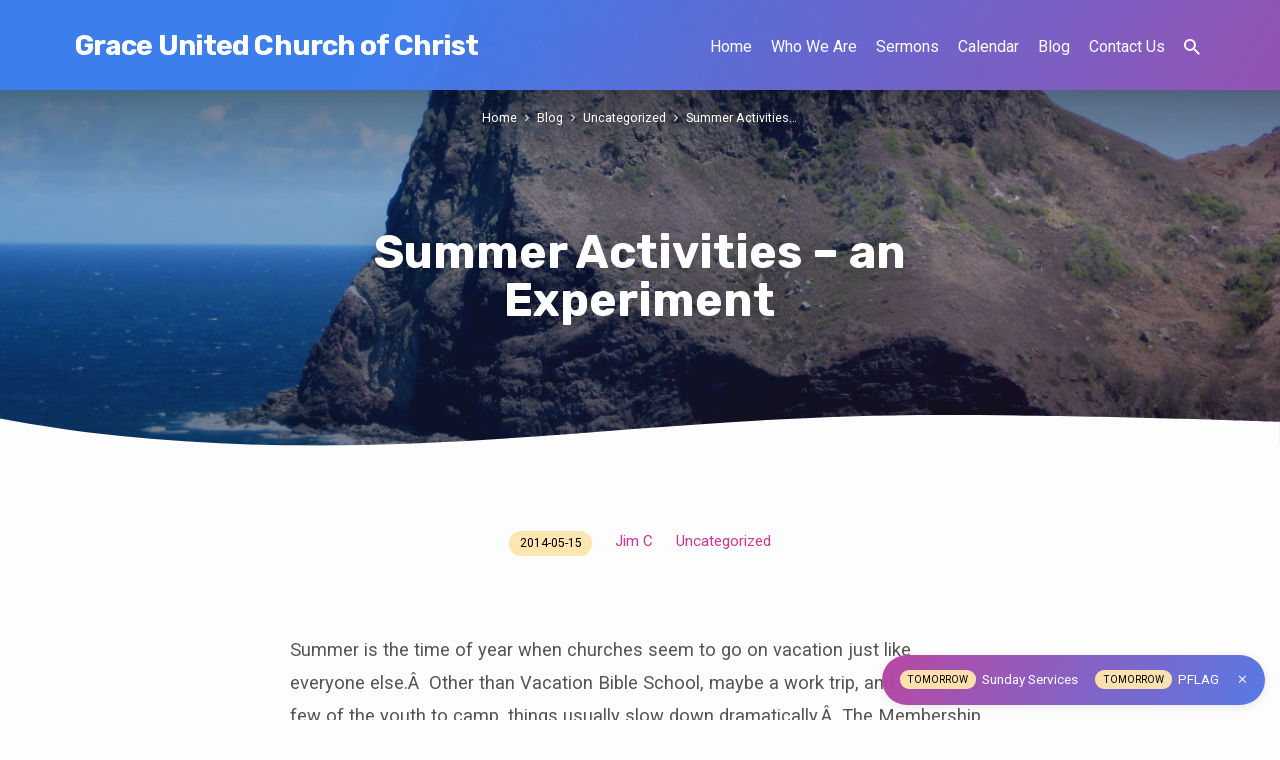

--- FILE ---
content_type: text/html; charset=UTF-8
request_url: https://graceucclancaster.org/2014/05/summer-activities-an-experiment.html
body_size: 16998
content:
<!DOCTYPE html>
<html class="no-js" lang="en-US">
<head>
<meta charset="UTF-8" />
<meta name="viewport" content="width=device-width, initial-scale=1">
<link rel="profile" href="http://gmpg.org/xfn/11">
<title>Summer Activities &#8211; an Experiment &#8211; Grace United Church of Christ</title>
<meta name='robots' content='max-image-preview:large' />
<link rel='dns-prefetch' href='//stats.wp.com' />
<link rel='dns-prefetch' href='//fonts.googleapis.com' />
<link rel='dns-prefetch' href='//cdn.openshareweb.com' />
<link rel='dns-prefetch' href='//cdn.shareaholic.net' />
<link rel='dns-prefetch' href='//www.shareaholic.net' />
<link rel='dns-prefetch' href='//analytics.shareaholic.com' />
<link rel='dns-prefetch' href='//recs.shareaholic.com' />
<link rel='dns-prefetch' href='//partner.shareaholic.com' />
<link rel='dns-prefetch' href='//v0.wordpress.com' />
<link rel="alternate" type="application/rss+xml" title="Grace United Church of Christ &raquo; Feed" href="https://graceucclancaster.org/feed" />
<link rel="alternate" type="application/rss+xml" title="Grace United Church of Christ &raquo; Comments Feed" href="https://graceucclancaster.org/comments/feed" />
<link rel="alternate" title="oEmbed (JSON)" type="application/json+oembed" href="https://graceucclancaster.org/wp-json/oembed/1.0/embed?url=https%3A%2F%2Fgraceucclancaster.org%2F2014%2F05%2Fsummer-activities-an-experiment.html" />
<link rel="alternate" title="oEmbed (XML)" type="text/xml+oembed" href="https://graceucclancaster.org/wp-json/oembed/1.0/embed?url=https%3A%2F%2Fgraceucclancaster.org%2F2014%2F05%2Fsummer-activities-an-experiment.html&#038;format=xml" />
<!-- Shareaholic - https://www.shareaholic.com -->
<link rel='preload' href='//cdn.shareaholic.net/assets/pub/shareaholic.js' as='script'/>
<script data-no-minify='1' data-cfasync='false'>
_SHR_SETTINGS = {"endpoints":{"local_recs_url":"https:\/\/graceucclancaster.org\/wordpress\/wp-admin\/admin-ajax.php?action=shareaholic_permalink_related","ajax_url":"https:\/\/graceucclancaster.org\/wordpress\/wp-admin\/admin-ajax.php","share_counts_url":"https:\/\/graceucclancaster.org\/wordpress\/wp-admin\/admin-ajax.php?action=shareaholic_share_counts_api"},"site_id":"52b3db74083ffeecba99d3b210168917","url_components":{"year":"2014","monthnum":"05","day":"15","hour":"15","minute":"08","second":"28","post_id":"1001","postname":"summer-activities-an-experiment","category":"uncategorized"}};
</script>
<script data-no-minify='1' data-cfasync='false' src='//cdn.shareaholic.net/assets/pub/shareaholic.js' data-shr-siteid='52b3db74083ffeecba99d3b210168917' async ></script>

<!-- Shareaholic Content Tags -->
<meta name='shareaholic:site_name' content='Grace United Church of Christ' />
<meta name='shareaholic:language' content='en-US' />
<meta name='shareaholic:url' content='https://graceucclancaster.org/2014/05/summer-activities-an-experiment.html' />
<meta name='shareaholic:keywords' content='tag:summer, type:post' />
<meta name='shareaholic:article_published_time' content='2014-05-15T15:08:28-04:00' />
<meta name='shareaholic:article_modified_time' content='2014-09-23T06:03:21-04:00' />
<meta name='shareaholic:shareable_page' content='true' />
<meta name='shareaholic:article_author_name' content='Jim C' />
<meta name='shareaholic:site_id' content='52b3db74083ffeecba99d3b210168917' />
<meta name='shareaholic:wp_version' content='9.7.13' />
<meta name='shareaholic:image' content='https://graceucclancaster.org/wordpress/wp-content/uploads/2014/05/IMG_1197.jpg' />
<!-- Shareaholic Content Tags End -->

<!-- Shareaholic Open Graph Tags -->
<meta property='og:image' content='https://graceucclancaster.org/wordpress/wp-content/uploads/2014/05/IMG_1197.jpg' />
<!-- Shareaholic Open Graph Tags End -->
<style id='wp-img-auto-sizes-contain-inline-css' type='text/css'>
img:is([sizes=auto i],[sizes^="auto," i]){contain-intrinsic-size:3000px 1500px}
/*# sourceURL=wp-img-auto-sizes-contain-inline-css */
</style>
<style id='wp-emoji-styles-inline-css' type='text/css'>

	img.wp-smiley, img.emoji {
		display: inline !important;
		border: none !important;
		box-shadow: none !important;
		height: 1em !important;
		width: 1em !important;
		margin: 0 0.07em !important;
		vertical-align: -0.1em !important;
		background: none !important;
		padding: 0 !important;
	}
/*# sourceURL=wp-emoji-styles-inline-css */
</style>
<style id='wp-block-library-inline-css' type='text/css'>
:root{--wp-block-synced-color:#7a00df;--wp-block-synced-color--rgb:122,0,223;--wp-bound-block-color:var(--wp-block-synced-color);--wp-editor-canvas-background:#ddd;--wp-admin-theme-color:#007cba;--wp-admin-theme-color--rgb:0,124,186;--wp-admin-theme-color-darker-10:#006ba1;--wp-admin-theme-color-darker-10--rgb:0,107,160.5;--wp-admin-theme-color-darker-20:#005a87;--wp-admin-theme-color-darker-20--rgb:0,90,135;--wp-admin-border-width-focus:2px}@media (min-resolution:192dpi){:root{--wp-admin-border-width-focus:1.5px}}.wp-element-button{cursor:pointer}:root .has-very-light-gray-background-color{background-color:#eee}:root .has-very-dark-gray-background-color{background-color:#313131}:root .has-very-light-gray-color{color:#eee}:root .has-very-dark-gray-color{color:#313131}:root .has-vivid-green-cyan-to-vivid-cyan-blue-gradient-background{background:linear-gradient(135deg,#00d084,#0693e3)}:root .has-purple-crush-gradient-background{background:linear-gradient(135deg,#34e2e4,#4721fb 50%,#ab1dfe)}:root .has-hazy-dawn-gradient-background{background:linear-gradient(135deg,#faaca8,#dad0ec)}:root .has-subdued-olive-gradient-background{background:linear-gradient(135deg,#fafae1,#67a671)}:root .has-atomic-cream-gradient-background{background:linear-gradient(135deg,#fdd79a,#004a59)}:root .has-nightshade-gradient-background{background:linear-gradient(135deg,#330968,#31cdcf)}:root .has-midnight-gradient-background{background:linear-gradient(135deg,#020381,#2874fc)}:root{--wp--preset--font-size--normal:16px;--wp--preset--font-size--huge:42px}.has-regular-font-size{font-size:1em}.has-larger-font-size{font-size:2.625em}.has-normal-font-size{font-size:var(--wp--preset--font-size--normal)}.has-huge-font-size{font-size:var(--wp--preset--font-size--huge)}.has-text-align-center{text-align:center}.has-text-align-left{text-align:left}.has-text-align-right{text-align:right}.has-fit-text{white-space:nowrap!important}#end-resizable-editor-section{display:none}.aligncenter{clear:both}.items-justified-left{justify-content:flex-start}.items-justified-center{justify-content:center}.items-justified-right{justify-content:flex-end}.items-justified-space-between{justify-content:space-between}.screen-reader-text{border:0;clip-path:inset(50%);height:1px;margin:-1px;overflow:hidden;padding:0;position:absolute;width:1px;word-wrap:normal!important}.screen-reader-text:focus{background-color:#ddd;clip-path:none;color:#444;display:block;font-size:1em;height:auto;left:5px;line-height:normal;padding:15px 23px 14px;text-decoration:none;top:5px;width:auto;z-index:100000}html :where(.has-border-color){border-style:solid}html :where([style*=border-top-color]){border-top-style:solid}html :where([style*=border-right-color]){border-right-style:solid}html :where([style*=border-bottom-color]){border-bottom-style:solid}html :where([style*=border-left-color]){border-left-style:solid}html :where([style*=border-width]){border-style:solid}html :where([style*=border-top-width]){border-top-style:solid}html :where([style*=border-right-width]){border-right-style:solid}html :where([style*=border-bottom-width]){border-bottom-style:solid}html :where([style*=border-left-width]){border-left-style:solid}html :where(img[class*=wp-image-]){height:auto;max-width:100%}:where(figure){margin:0 0 1em}html :where(.is-position-sticky){--wp-admin--admin-bar--position-offset:var(--wp-admin--admin-bar--height,0px)}@media screen and (max-width:600px){html :where(.is-position-sticky){--wp-admin--admin-bar--position-offset:0px}}

/*# sourceURL=wp-block-library-inline-css */
</style><style id='wp-block-heading-inline-css' type='text/css'>
h1:where(.wp-block-heading).has-background,h2:where(.wp-block-heading).has-background,h3:where(.wp-block-heading).has-background,h4:where(.wp-block-heading).has-background,h5:where(.wp-block-heading).has-background,h6:where(.wp-block-heading).has-background{padding:1.25em 2.375em}h1.has-text-align-left[style*=writing-mode]:where([style*=vertical-lr]),h1.has-text-align-right[style*=writing-mode]:where([style*=vertical-rl]),h2.has-text-align-left[style*=writing-mode]:where([style*=vertical-lr]),h2.has-text-align-right[style*=writing-mode]:where([style*=vertical-rl]),h3.has-text-align-left[style*=writing-mode]:where([style*=vertical-lr]),h3.has-text-align-right[style*=writing-mode]:where([style*=vertical-rl]),h4.has-text-align-left[style*=writing-mode]:where([style*=vertical-lr]),h4.has-text-align-right[style*=writing-mode]:where([style*=vertical-rl]),h5.has-text-align-left[style*=writing-mode]:where([style*=vertical-lr]),h5.has-text-align-right[style*=writing-mode]:where([style*=vertical-rl]),h6.has-text-align-left[style*=writing-mode]:where([style*=vertical-lr]),h6.has-text-align-right[style*=writing-mode]:where([style*=vertical-rl]){rotate:180deg}
/*# sourceURL=https://graceucclancaster.org/wordpress/wp-includes/blocks/heading/style.min.css */
</style>
<style id='wp-block-paragraph-inline-css' type='text/css'>
.is-small-text{font-size:.875em}.is-regular-text{font-size:1em}.is-large-text{font-size:2.25em}.is-larger-text{font-size:3em}.has-drop-cap:not(:focus):first-letter{float:left;font-size:8.4em;font-style:normal;font-weight:100;line-height:.68;margin:.05em .1em 0 0;text-transform:uppercase}body.rtl .has-drop-cap:not(:focus):first-letter{float:none;margin-left:.1em}p.has-drop-cap.has-background{overflow:hidden}:root :where(p.has-background){padding:1.25em 2.375em}:where(p.has-text-color:not(.has-link-color)) a{color:inherit}p.has-text-align-left[style*="writing-mode:vertical-lr"],p.has-text-align-right[style*="writing-mode:vertical-rl"]{rotate:180deg}
/*# sourceURL=https://graceucclancaster.org/wordpress/wp-includes/blocks/paragraph/style.min.css */
</style>
<style id='wp-block-quote-inline-css' type='text/css'>
.wp-block-quote{box-sizing:border-box;overflow-wrap:break-word}.wp-block-quote.is-large:where(:not(.is-style-plain)),.wp-block-quote.is-style-large:where(:not(.is-style-plain)){margin-bottom:1em;padding:0 1em}.wp-block-quote.is-large:where(:not(.is-style-plain)) p,.wp-block-quote.is-style-large:where(:not(.is-style-plain)) p{font-size:1.5em;font-style:italic;line-height:1.6}.wp-block-quote.is-large:where(:not(.is-style-plain)) cite,.wp-block-quote.is-large:where(:not(.is-style-plain)) footer,.wp-block-quote.is-style-large:where(:not(.is-style-plain)) cite,.wp-block-quote.is-style-large:where(:not(.is-style-plain)) footer{font-size:1.125em;text-align:right}.wp-block-quote>cite{display:block}
/*# sourceURL=https://graceucclancaster.org/wordpress/wp-includes/blocks/quote/style.min.css */
</style>
<link rel='stylesheet' id='mediaelement-css' href='https://graceucclancaster.org/wordpress/wp-includes/js/mediaelement/mediaelementplayer-legacy.min.css?ver=4.2.17' type='text/css' media='all' />
<link rel='stylesheet' id='wp-mediaelement-css' href='https://graceucclancaster.org/wordpress/wp-includes/js/mediaelement/wp-mediaelement.min.css?ver=6.9' type='text/css' media='all' />
<style id='global-styles-inline-css' type='text/css'>
:root{--wp--preset--aspect-ratio--square: 1;--wp--preset--aspect-ratio--4-3: 4/3;--wp--preset--aspect-ratio--3-4: 3/4;--wp--preset--aspect-ratio--3-2: 3/2;--wp--preset--aspect-ratio--2-3: 2/3;--wp--preset--aspect-ratio--16-9: 16/9;--wp--preset--aspect-ratio--9-16: 9/16;--wp--preset--color--black: #000000;--wp--preset--color--cyan-bluish-gray: #abb8c3;--wp--preset--color--white: #fff;--wp--preset--color--pale-pink: #f78da7;--wp--preset--color--vivid-red: #cf2e2e;--wp--preset--color--luminous-vivid-orange: #ff6900;--wp--preset--color--luminous-vivid-amber: #fcb900;--wp--preset--color--light-green-cyan: #7bdcb5;--wp--preset--color--vivid-green-cyan: #00d084;--wp--preset--color--pale-cyan-blue: #8ed1fc;--wp--preset--color--vivid-cyan-blue: #0693e3;--wp--preset--color--vivid-purple: #9b51e0;--wp--preset--color--main: #3d80f1;--wp--preset--color--accent: #ca3892;--wp--preset--color--highlight: #fee6af;--wp--preset--color--dark: #000;--wp--preset--color--light: #777;--wp--preset--color--light-bg: #f5f5f5;--wp--preset--gradient--vivid-cyan-blue-to-vivid-purple: linear-gradient(135deg,rgb(6,147,227) 0%,rgb(155,81,224) 100%);--wp--preset--gradient--light-green-cyan-to-vivid-green-cyan: linear-gradient(135deg,rgb(122,220,180) 0%,rgb(0,208,130) 100%);--wp--preset--gradient--luminous-vivid-amber-to-luminous-vivid-orange: linear-gradient(135deg,rgb(252,185,0) 0%,rgb(255,105,0) 100%);--wp--preset--gradient--luminous-vivid-orange-to-vivid-red: linear-gradient(135deg,rgb(255,105,0) 0%,rgb(207,46,46) 100%);--wp--preset--gradient--very-light-gray-to-cyan-bluish-gray: linear-gradient(135deg,rgb(238,238,238) 0%,rgb(169,184,195) 100%);--wp--preset--gradient--cool-to-warm-spectrum: linear-gradient(135deg,rgb(74,234,220) 0%,rgb(151,120,209) 20%,rgb(207,42,186) 40%,rgb(238,44,130) 60%,rgb(251,105,98) 80%,rgb(254,248,76) 100%);--wp--preset--gradient--blush-light-purple: linear-gradient(135deg,rgb(255,206,236) 0%,rgb(152,150,240) 100%);--wp--preset--gradient--blush-bordeaux: linear-gradient(135deg,rgb(254,205,165) 0%,rgb(254,45,45) 50%,rgb(107,0,62) 100%);--wp--preset--gradient--luminous-dusk: linear-gradient(135deg,rgb(255,203,112) 0%,rgb(199,81,192) 50%,rgb(65,88,208) 100%);--wp--preset--gradient--pale-ocean: linear-gradient(135deg,rgb(255,245,203) 0%,rgb(182,227,212) 50%,rgb(51,167,181) 100%);--wp--preset--gradient--electric-grass: linear-gradient(135deg,rgb(202,248,128) 0%,rgb(113,206,126) 100%);--wp--preset--gradient--midnight: linear-gradient(135deg,rgb(2,3,129) 0%,rgb(40,116,252) 100%);--wp--preset--font-size--small: 13px;--wp--preset--font-size--medium: 20px;--wp--preset--font-size--large: 36px;--wp--preset--font-size--x-large: 42px;--wp--preset--spacing--20: 0.44rem;--wp--preset--spacing--30: 0.67rem;--wp--preset--spacing--40: 1rem;--wp--preset--spacing--50: 1.5rem;--wp--preset--spacing--60: 2.25rem;--wp--preset--spacing--70: 3.38rem;--wp--preset--spacing--80: 5.06rem;--wp--preset--shadow--natural: 6px 6px 9px rgba(0, 0, 0, 0.2);--wp--preset--shadow--deep: 12px 12px 50px rgba(0, 0, 0, 0.4);--wp--preset--shadow--sharp: 6px 6px 0px rgba(0, 0, 0, 0.2);--wp--preset--shadow--outlined: 6px 6px 0px -3px rgb(255, 255, 255), 6px 6px rgb(0, 0, 0);--wp--preset--shadow--crisp: 6px 6px 0px rgb(0, 0, 0);}:where(.is-layout-flex){gap: 0.5em;}:where(.is-layout-grid){gap: 0.5em;}body .is-layout-flex{display: flex;}.is-layout-flex{flex-wrap: wrap;align-items: center;}.is-layout-flex > :is(*, div){margin: 0;}body .is-layout-grid{display: grid;}.is-layout-grid > :is(*, div){margin: 0;}:where(.wp-block-columns.is-layout-flex){gap: 2em;}:where(.wp-block-columns.is-layout-grid){gap: 2em;}:where(.wp-block-post-template.is-layout-flex){gap: 1.25em;}:where(.wp-block-post-template.is-layout-grid){gap: 1.25em;}.has-black-color{color: var(--wp--preset--color--black) !important;}.has-cyan-bluish-gray-color{color: var(--wp--preset--color--cyan-bluish-gray) !important;}.has-white-color{color: var(--wp--preset--color--white) !important;}.has-pale-pink-color{color: var(--wp--preset--color--pale-pink) !important;}.has-vivid-red-color{color: var(--wp--preset--color--vivid-red) !important;}.has-luminous-vivid-orange-color{color: var(--wp--preset--color--luminous-vivid-orange) !important;}.has-luminous-vivid-amber-color{color: var(--wp--preset--color--luminous-vivid-amber) !important;}.has-light-green-cyan-color{color: var(--wp--preset--color--light-green-cyan) !important;}.has-vivid-green-cyan-color{color: var(--wp--preset--color--vivid-green-cyan) !important;}.has-pale-cyan-blue-color{color: var(--wp--preset--color--pale-cyan-blue) !important;}.has-vivid-cyan-blue-color{color: var(--wp--preset--color--vivid-cyan-blue) !important;}.has-vivid-purple-color{color: var(--wp--preset--color--vivid-purple) !important;}.has-black-background-color{background-color: var(--wp--preset--color--black) !important;}.has-cyan-bluish-gray-background-color{background-color: var(--wp--preset--color--cyan-bluish-gray) !important;}.has-white-background-color{background-color: var(--wp--preset--color--white) !important;}.has-pale-pink-background-color{background-color: var(--wp--preset--color--pale-pink) !important;}.has-vivid-red-background-color{background-color: var(--wp--preset--color--vivid-red) !important;}.has-luminous-vivid-orange-background-color{background-color: var(--wp--preset--color--luminous-vivid-orange) !important;}.has-luminous-vivid-amber-background-color{background-color: var(--wp--preset--color--luminous-vivid-amber) !important;}.has-light-green-cyan-background-color{background-color: var(--wp--preset--color--light-green-cyan) !important;}.has-vivid-green-cyan-background-color{background-color: var(--wp--preset--color--vivid-green-cyan) !important;}.has-pale-cyan-blue-background-color{background-color: var(--wp--preset--color--pale-cyan-blue) !important;}.has-vivid-cyan-blue-background-color{background-color: var(--wp--preset--color--vivid-cyan-blue) !important;}.has-vivid-purple-background-color{background-color: var(--wp--preset--color--vivid-purple) !important;}.has-black-border-color{border-color: var(--wp--preset--color--black) !important;}.has-cyan-bluish-gray-border-color{border-color: var(--wp--preset--color--cyan-bluish-gray) !important;}.has-white-border-color{border-color: var(--wp--preset--color--white) !important;}.has-pale-pink-border-color{border-color: var(--wp--preset--color--pale-pink) !important;}.has-vivid-red-border-color{border-color: var(--wp--preset--color--vivid-red) !important;}.has-luminous-vivid-orange-border-color{border-color: var(--wp--preset--color--luminous-vivid-orange) !important;}.has-luminous-vivid-amber-border-color{border-color: var(--wp--preset--color--luminous-vivid-amber) !important;}.has-light-green-cyan-border-color{border-color: var(--wp--preset--color--light-green-cyan) !important;}.has-vivid-green-cyan-border-color{border-color: var(--wp--preset--color--vivid-green-cyan) !important;}.has-pale-cyan-blue-border-color{border-color: var(--wp--preset--color--pale-cyan-blue) !important;}.has-vivid-cyan-blue-border-color{border-color: var(--wp--preset--color--vivid-cyan-blue) !important;}.has-vivid-purple-border-color{border-color: var(--wp--preset--color--vivid-purple) !important;}.has-vivid-cyan-blue-to-vivid-purple-gradient-background{background: var(--wp--preset--gradient--vivid-cyan-blue-to-vivid-purple) !important;}.has-light-green-cyan-to-vivid-green-cyan-gradient-background{background: var(--wp--preset--gradient--light-green-cyan-to-vivid-green-cyan) !important;}.has-luminous-vivid-amber-to-luminous-vivid-orange-gradient-background{background: var(--wp--preset--gradient--luminous-vivid-amber-to-luminous-vivid-orange) !important;}.has-luminous-vivid-orange-to-vivid-red-gradient-background{background: var(--wp--preset--gradient--luminous-vivid-orange-to-vivid-red) !important;}.has-very-light-gray-to-cyan-bluish-gray-gradient-background{background: var(--wp--preset--gradient--very-light-gray-to-cyan-bluish-gray) !important;}.has-cool-to-warm-spectrum-gradient-background{background: var(--wp--preset--gradient--cool-to-warm-spectrum) !important;}.has-blush-light-purple-gradient-background{background: var(--wp--preset--gradient--blush-light-purple) !important;}.has-blush-bordeaux-gradient-background{background: var(--wp--preset--gradient--blush-bordeaux) !important;}.has-luminous-dusk-gradient-background{background: var(--wp--preset--gradient--luminous-dusk) !important;}.has-pale-ocean-gradient-background{background: var(--wp--preset--gradient--pale-ocean) !important;}.has-electric-grass-gradient-background{background: var(--wp--preset--gradient--electric-grass) !important;}.has-midnight-gradient-background{background: var(--wp--preset--gradient--midnight) !important;}.has-small-font-size{font-size: var(--wp--preset--font-size--small) !important;}.has-medium-font-size{font-size: var(--wp--preset--font-size--medium) !important;}.has-large-font-size{font-size: var(--wp--preset--font-size--large) !important;}.has-x-large-font-size{font-size: var(--wp--preset--font-size--x-large) !important;}
/*# sourceURL=global-styles-inline-css */
</style>

<style id='classic-theme-styles-inline-css' type='text/css'>
/*! This file is auto-generated */
.wp-block-button__link{color:#fff;background-color:#32373c;border-radius:9999px;box-shadow:none;text-decoration:none;padding:calc(.667em + 2px) calc(1.333em + 2px);font-size:1.125em}.wp-block-file__button{background:#32373c;color:#fff;text-decoration:none}
/*# sourceURL=/wp-includes/css/classic-themes.min.css */
</style>
<link rel='stylesheet' id='jubilee-google-fonts-css' href='//fonts.googleapis.com/css?family=Rubik:300,400,700,300italic,400italic,700italic%7CRoboto:300,400,700,300italic,400italic,700italic' type='text/css' media='all' />
<link rel='stylesheet' id='materialdesignicons-css' href='https://graceucclancaster.org/wordpress/wp-content/themes/jubilee/css/materialdesignicons.min.css?ver=1.8' type='text/css' media='all' />
<link rel='stylesheet' id='jubilee-style-css' href='https://graceucclancaster.org/wordpress/wp-content/themes/jubilee/style.css?ver=1.8' type='text/css' media='all' />
<link rel='stylesheet' id='video-conferencing-with-zoom-api-css' href='https://graceucclancaster.org/wordpress/wp-content/plugins/video-conferencing-with-zoom-api/assets/public/css/style.min.css?ver=4.6.5' type='text/css' media='all' />
<script type="text/javascript" src="https://graceucclancaster.org/wordpress/wp-includes/js/jquery/jquery.min.js?ver=3.7.1" id="jquery-core-js"></script>
<script type="text/javascript" src="https://graceucclancaster.org/wordpress/wp-includes/js/jquery/jquery-migrate.min.js?ver=3.4.1" id="jquery-migrate-js"></script>
<script type="text/javascript" id="ctfw-ie-unsupported-js-extra">
/* <![CDATA[ */
var ctfw_ie_unsupported = {"default_version":"7","min_version":"5","max_version":"9","version":"7","message":"You are using an outdated version of Internet Explorer. Please upgrade your browser to use this site.","redirect_url":"https://browsehappy.com/"};
//# sourceURL=ctfw-ie-unsupported-js-extra
/* ]]> */
</script>
<script type="text/javascript" src="https://graceucclancaster.org/wordpress/wp-content/themes/jubilee/framework/js/ie-unsupported.js?ver=1.8" id="ctfw-ie-unsupported-js"></script>
<script type="text/javascript" src="https://graceucclancaster.org/wordpress/wp-content/themes/jubilee/framework/js/jquery.fitvids.js?ver=1.8" id="fitvids-js"></script>
<script type="text/javascript" id="ctfw-responsive-embeds-js-extra">
/* <![CDATA[ */
var ctfw_responsive_embeds = {"wp_responsive_embeds":"1"};
//# sourceURL=ctfw-responsive-embeds-js-extra
/* ]]> */
</script>
<script type="text/javascript" src="https://graceucclancaster.org/wordpress/wp-content/themes/jubilee/framework/js/responsive-embeds.js?ver=1.8" id="ctfw-responsive-embeds-js"></script>
<script type="text/javascript" src="https://graceucclancaster.org/wordpress/wp-content/themes/jubilee/js/lib/superfish.modified.js?ver=1.8" id="superfish-js"></script>
<script type="text/javascript" src="https://graceucclancaster.org/wordpress/wp-content/themes/jubilee/js/lib/supersubs.js?ver=1.8" id="supersubs-js"></script>
<script type="text/javascript" src="https://graceucclancaster.org/wordpress/wp-content/themes/jubilee/js/lib/jquery.meanmenu.modified.js?ver=1.8" id="jquery-meanmenu-js"></script>
<script type="text/javascript" src="https://graceucclancaster.org/wordpress/wp-content/themes/jubilee/js/lib/js.cookie.min.js?ver=1.8" id="js-cookie-js"></script>
<script type="text/javascript" src="https://graceucclancaster.org/wordpress/wp-content/themes/jubilee/js/lib/jquery.waitforimages.min.js?ver=1.8" id="jquery-waitforimages-js"></script>
<script type="text/javascript" src="https://graceucclancaster.org/wordpress/wp-content/themes/jubilee/js/lib/jquery.smooth-scroll.min.js?ver=1.8" id="jquery-smooth-scroll-js"></script>
<script type="text/javascript" src="https://graceucclancaster.org/wordpress/wp-content/themes/jubilee/js/lib/jquery.dropdown.min.js?ver=1.8" id="jquery-dropdown-js"></script>
<script type="text/javascript" src="https://graceucclancaster.org/wordpress/wp-content/themes/jubilee/js/lib/jquery.matchHeight-min.js?ver=1.8" id="jquery-matchHeight-js"></script>
<script type="text/javascript" id="jubilee-main-js-extra">
/* <![CDATA[ */
var jubilee_main = {"site_path":"/","home_url":"https://graceucclancaster.org","theme_url":"https://graceucclancaster.org/wordpress/wp-content/themes/jubilee","is_ssl":"1","mobile_menu_close":"jubilee-icon jubilee-icon-mobile-menu-close mdi mdi-close","main_color":"#3d80f1","accent_color":"#ca3892","shapes":"organic","scroll_animations":"","comment_name_required":"1","comment_email_required":"1","comment_name_error_required":"Required","comment_email_error_required":"Required","comment_email_error_invalid":"Invalid Email","comment_url_error_invalid":"Invalid URL","comment_message_error_required":"Comment Required"};
//# sourceURL=jubilee-main-js-extra
/* ]]> */
</script>
<script type="text/javascript" src="https://graceucclancaster.org/wordpress/wp-content/themes/jubilee/js/main.js?ver=1.8" id="jubilee-main-js"></script>
<link rel="https://api.w.org/" href="https://graceucclancaster.org/wp-json/" /><link rel="alternate" title="JSON" type="application/json" href="https://graceucclancaster.org/wp-json/wp/v2/posts/1001" /><link rel="EditURI" type="application/rsd+xml" title="RSD" href="https://graceucclancaster.org/wordpress/xmlrpc.php?rsd" />
<meta name="generator" content="WordPress 6.9" />
<link rel="canonical" href="https://graceucclancaster.org/2014/05/summer-activities-an-experiment.html" />
<link rel='shortlink' href='https://wp.me/p4ypOh-g9' />
	<style>img#wpstats{display:none}</style>
		
<style type="text/css">.has-main-background-color,p.has-main-background-color { background-color: #3d80f1; }.has-main-color,p.has-main-color { color: #3d80f1; }.has-accent-background-color,p.has-accent-background-color { background-color: #ca3892; }.has-accent-color,p.has-accent-color { color: #ca3892; }.has-highlight-background-color,p.has-highlight-background-color { background-color: #fee6af; }.has-highlight-color,p.has-highlight-color { color: #fee6af; }.has-dark-background-color,p.has-dark-background-color { background-color: #000; }.has-dark-color,p.has-dark-color { color: #000; }.has-light-background-color,p.has-light-background-color { background-color: #777; }.has-light-color,p.has-light-color { color: #777; }.has-light-bg-background-color,p.has-light-bg-background-color { background-color: #f5f5f5; }.has-light-bg-color,p.has-light-bg-color { color: #f5f5f5; }.has-white-background-color,p.has-white-background-color { background-color: #fff; }.has-white-color,p.has-white-color { color: #fff; }</style>

<style type="text/css">
#jubilee-logo-text {
	font-family: 'Rubik', Arial, Helvetica, sans-serif;
}

.jubilee-entry-content h1, .jubilee-entry-content h2, .jubilee-entry-content h3, .jubilee-entry-content h4, .jubilee-entry-content h5, .jubilee-entry-content h6, .jubilee-entry-content .jubilee-h1, .jubilee-entry-content .jubilee-h2, .jubilee-entry-content .jubilee-h3, .jubilee-entry-content .jubilee-h4, .jubilee-entry-content .jubilee-h5, .jubilee-entry-content .jubilee-h6, .mce-content-body h1, .mce-content-body h2, .mce-content-body h3, .mce-content-body h4, .mce-content-body h5, .mce-content-body h6, .textwidget h1, .textwidget h2, .textwidget h3, .textwidget h4, .textwidget h5, .textwidget h6, .jubilee-custom-section-content h1, .jubilee-custom-section-content h2, #jubilee-banner-title div, .jubilee-widget-title, .jubilee-caption-image-title, #jubilee-comments-title, #reply-title, .jubilee-nav-block-title, .has-drop-cap:not(:focus):first-letter, #jubilee-map-section-address {
	font-family: 'Rubik', Arial, Helvetica, sans-serif;
}

#jubilee-header-menu-content, .mean-container .mean-nav, #jubilee-header-archives, .jq-dropdown, #jubilee-footer-menu, .jubilee-button, .jubilee-buttons-list a, .jubilee-menu-button > a, input[type=submit], .widget_tag_cloud a, .wp-block-file .wp-block-file__button {
	font-family: 'Roboto', Arial, Helvetica, sans-serif;
}

body, #cancel-comment-reply-link, .jubilee-entry-short-meta a:not(.jubilee-icon), .jubilee-entry-content-short a, .ctfw-breadcrumbs, .jubilee-caption-image-description, .jubilee-entry-full-meta-second-line, #jubilee-header-archives-section-name, .jubilee-comment-title span, #jubilee-calendar-title-category, #jubilee-header-search-mobile input[type=text], .jubilee-entry-full-content .jubilee-sermon-index-list li li a:not(.jubilee-icon), pre.wp-block-verse, .jubilee-entry-short-title a {
	font-family: 'Roboto', Arial, Helvetica, sans-serif;
}

.jubilee-calendar-table-top, .jubilee-calendar-table-header-row, .jubilee-button:not(.jubilee-button-secondary), .jubilee-buttons-list a:not(.jubilee-button-secondary), input[type=submit]:not(.jubilee-button-secondary), .jubilee-nav-left-right a, .wp-block-file .wp-block-file__button {
	background: #3d80f1;
}

.jubilee-color-main-bg, #jubilee-header-top-bg, .page-template-homepage #jubilee-header-top-bg, .tooltipster-sidetip.jubilee-tooltipster .tooltipster-box, .has-main-background-color, p.has-main-background-color {
	background: rgba(61, 128, 241, 0.97);
	background: linear-gradient( 120deg, rgba(61, 128, 241, 0.97) 30%, rgba(202, 56, 146, 0.97) 140%);
}

.jubilee-color-main-bg-alt {
	background: rgba(61, 128, 241, 0.97);
	background: linear-gradient( 120deg, rgba(61, 128, 241, 0.97) 0%, rgba(202, 56, 146, 0.97) 160%);
}

.jubilee-button.jubilee-button-secondary:hover, .jubilee-buttons-list a.jubilee-button-secondary:hover, .widget_tag_cloud a:hover {
	border-color: #3d80f1 !important;
}

#jubilee-header-top.jubilee-header-has-line {
	border-color: rgba(61, 128, 241, 0.97);
}

.jubilee-entry-content a:hover:not(.jubilee-button):not(.wp-block-file__button), .jubilee-entry-compact-right a:hover, .jubilee-entry-full-meta a:hover, a:hover, #jubilee-map-section-list a:hover, .jubilee-entry-full-meta a:hover, .jubilee-entry-full-content .jubilee-entry-short-meta a:hover, .jubilee-entry-full-meta > li a.mdi:hover, #respond a:hover, .mean-container .mean-nav ul li a.mean-expand, .has-main-color, p.has-main-color, .jubilee-button.jubilee-button-secondary:hover, .jubilee-buttons-list a.jubilee-button-secondary:hover, .widget_tag_cloud a:hover {
	color: #3d80f1 !important;
}

a, p.has-text-color:not(.has-background) a, #jubilee-map-section-marker .jubilee-icon, #jubilee-calendar-remove-category a:hover, #jubilee-calendar-header-right a, .widget_search .jubilee-search-button:hover {
	color: #ca3892;
}

.jubilee-button.jubilee-button-secondary, .jubilee-buttons-list a.jubilee-button-secondary, .widget_tag_cloud a, .has-accent-color, p.has-accent-color, .has-background.has-light-background-color:not(.has-text-color) a {
	color: #ca3892 !important;
}

.jubilee-button.jubilee-button-secondary, .jubilee-buttons-list a.jubilee-button-secondary, .widget_tag_cloud a, input:focus, textarea:focus {
	border-color: #ca3892;
}

.has-accent-background-color, p.has-accent-background-color, .jubilee-button:not(.jubilee-button-secondary):hover, .jubilee-buttons-list a:not(.jubilee-button-secondary):hover, input[type=submit]:not(.jubilee-button-secondary):hover, .jubilee-nav-left-right a:not(.jubilee-button-secondary):hover, .wp-block-file .wp-block-file__button:not(.jubilee-button-secondary):hover {
	background-color: #ca3892;
}

.jubilee-color-accent-bg, #jubilee-sticky-inner, .sf-menu ul, .mean-container .mean-nav, .jq-dropdown .jq-dropdown-menu, .jq-dropdown .jq-dropdown-panel {
	background: rgba(202, 56, 146, 0.97);
	background: linear-gradient( 120deg, rgba(202, 56, 146, 0.97) -20%, rgba(61, 128, 241, 0.97) 120%);
}

#jubilee-header-menu-content > li.jubilee-menu-button > a, .jubilee-sticky-item-title:hover {
	color: #fee6af;
}

#jubilee-header-menu-content > li:hover > a, .mean-container .mean-nav ul li a:not(.mean-expand):hover, #jubilee-header-search a:hover, #jubilee-footer-menu a:hover, #jubilee-footer-notice a:hover, #jubilee-sticky-content-custom-content a:hover, #jubilee-header-menu-content ul > li:hover > a, #jubilee-header-menu-content ul ul li:hover > a, #jubilee-header-menu-content ul ul li.sfHover > a, #jubilee-header-menu-content ul ul li a:focus, #jubilee-header-menu-content ul ul li a:hover, #jubilee-header-menu-content ul ul li a:active, #jubilee-dropdown-container a:hover, .jq-dropdown .jq-dropdown-menu a:hover, .jq-dropdown .jq-dropdown-panel a:hover {
	color: #fee6af !important;
}

.jubilee-entry-compact-image time, .jubilee-entry-compact-date time, .jubilee-entry-short-label, .jubilee-colored-section-label, .jubilee-comment-meta time, .jubilee-entry-full-meta > li.jubilee-entry-full-date .jubilee-event-date-label, .jubilee-entry-full-meta > li.jubilee-entry-full-meta-bold, .jubilee-sticky-item-date, #jubilee-map-section-date .jubilee-map-section-item-text, .jubilee-calendar-table-day-today .jubilee-calendar-table-day-heading, #jubilee-header-archives, .jubilee-calendar-table-day-today-bg {
	background: rgba(254, 230, 175, 0.97);
}

body:not(.jubilee-no-mark) mark {
	background: transparent;
	background: linear-gradient( 180deg, transparent 55%, #fee6af 40% );
}

.jubilee-menu-button > a {
	border-color: #fee6af !important;
}

</style>
<script type="text/javascript">

jQuery( 'html' )
 	.removeClass( 'no-js' )
 	.addClass( 'js' );

</script>

<!-- Jetpack Open Graph Tags -->
<meta property="og:type" content="article" />
<meta property="og:title" content="Summer Activities &#8211; an Experiment" />
<meta property="og:url" content="https://graceucclancaster.org/2014/05/summer-activities-an-experiment.html" />
<meta property="og:description" content="Summer is the time of year when churches seem to go on vacation just like everyone else.Â  Other than Vacation Bible School, maybe a work trip, and sending a few of the youth to camp, things usuall…" />
<meta property="article:published_time" content="2014-05-15T19:08:28+00:00" />
<meta property="article:modified_time" content="2014-09-23T10:03:21+00:00" />
<meta property="og:site_name" content="Grace United Church of Christ" />
<meta property="og:image" content="https://graceucclancaster.org/wordpress/wp-content/uploads/2018/12/cropped-NEWnew_circleRainbowMagnet-2018-store_1024x1024.png" />
<meta property="og:image:width" content="512" />
<meta property="og:image:height" content="512" />
<meta property="og:image:alt" content="" />
<meta property="og:locale" content="en_US" />
<meta name="twitter:text:title" content="Summer Activities &#8211; an Experiment" />
<meta name="twitter:image" content="https://graceucclancaster.org/wordpress/wp-content/uploads/2014/05/IMG_1197.jpg?w=144" />
<meta name="twitter:card" content="summary" />

<!-- End Jetpack Open Graph Tags -->
<link rel="icon" href="https://graceucclancaster.org/wordpress/wp-content/uploads/2018/12/cropped-NEWnew_circleRainbowMagnet-2018-store_1024x1024-150x150.png" sizes="32x32" />
<link rel="icon" href="https://graceucclancaster.org/wordpress/wp-content/uploads/2018/12/cropped-NEWnew_circleRainbowMagnet-2018-store_1024x1024-240x240.png" sizes="192x192" />
<link rel="apple-touch-icon" href="https://graceucclancaster.org/wordpress/wp-content/uploads/2018/12/cropped-NEWnew_circleRainbowMagnet-2018-store_1024x1024-240x240.png" />
<meta name="msapplication-TileImage" content="https://graceucclancaster.org/wordpress/wp-content/uploads/2018/12/cropped-NEWnew_circleRainbowMagnet-2018-store_1024x1024-300x300.png" />
</head>
<body class="wp-singular post-template-default single single-post postid-1001 single-format-standard wp-embed-responsive wp-theme-jubilee do-etfw metaslider-plugin ctfw-no-loop-multiple jubilee-logo-font-rubik jubilee-heading-font-rubik jubilee-nav-font-roboto jubilee-body-font-roboto jubilee-no-logo-image jubilee-no-uppercase jubilee-shapes-organic jubilee-no-scroll-animations jubilee-single-no-map jubilee-content-width-700">

<header id="jubilee-header">

	
<div id="jubilee-header-top" class="jubilee-header-has-search">

	<div>

		<div id="jubilee-header-top-bg">

			<svg class="jubilee-top-shape jubilee-shape-organic jubilee-show-shape" xmlns="http://www.w3.org/2000/svg" viewBox="0 0 1350.28 68.4" preserveAspectRatio="none">
				<path d="M0,7.62c92.23,36,202.27,57.47,335.08,57.47C557.82,65.09,748,0,1001.13,0c168.79,0,349.1,47,349.1,47V68.36H0"/>
			</svg>

			<svg class="jubilee-top-shape jubilee-shape-angled" xmlns="http://www.w3.org/2000/svg" viewBox="0 0 100 100" preserveAspectRatio="none">
				<polygon points="0,100 100,0 100,100"/>
			</svg>

		</div>

		<div id="jubilee-header-top-container" class="jubilee-centered-large">

			<div id="jubilee-header-top-inner">

				
<div id="jubilee-logo">

	<div id="jubilee-logo-content">

		
			<div id="jubilee-logo-text" class="jubilee-logo-text-medium">
				<div id="jubilee-logo-text-inner">
					<a href="https://graceucclancaster.org/">
						Grace United Church of Christ					</a>
				</div>
			</div>

		
	</div>

</div>

				<nav id="jubilee-header-menu">

					<div id="jubilee-header-menu-inner">

						<ul id="jubilee-header-menu-content" class="sf-menu"><li id="menu-item-800" class="menu-item menu-item-type-post_type menu-item-object-page menu-item-home menu-item-800"><a href="https://graceucclancaster.org/">Home</a></li>
<li id="menu-item-796" class="menu-item menu-item-type-post_type menu-item-object-page menu-item-796"><a href="https://graceucclancaster.org/who-we-are">Who We Are</a></li>
<li id="menu-item-797" class="menu-item menu-item-type-post_type menu-item-object-page menu-item-797"><a href="https://graceucclancaster.org/sermon-archive">Sermons</a></li>
<li id="menu-item-3708" class="menu-item menu-item-type-post_type menu-item-object-page menu-item-3708"><a href="https://graceucclancaster.org/events-3/calendar">Calendar</a></li>
<li id="menu-item-799" class="menu-item menu-item-type-post_type menu-item-object-page current_page_parent menu-item-799"><a href="https://graceucclancaster.org/blog">Blog</a></li>
<li id="menu-item-814" class="menu-item menu-item-type-post_type menu-item-object-page menu-item-814"><a href="https://graceucclancaster.org/contact-us">Contact Us</a></li>
</ul>
					</div>

				</nav>

				
					<div id="jubilee-header-search" role="search">

						<div id="jubilee-header-search-opened">

							
<div class="jubilee-search-form">

	<form method="get" action="https://graceucclancaster.org/">

		<label class="screen-reader-text">Search</label>

		<div class="jubilee-search-field">
			<input type="text" name="s" aria-label="Search">
		</div>

				<a href="#" onClick="jQuery( this ).parent( 'form' ).trigger('submit'); return false;" class="jubilee-search-button jubilee-icon jubilee-icon-search-button mdi mdi-magnify" title="Search"></a>

	</form>

</div>

							<a href="#" id="jubilee-header-search-close" class="jubilee-icon jubilee-icon-search-cancel mdi mdi-close" title="Close Search"></a>

						</div>

						<div id="jubilee-header-search-closed">
							<a href="#" id="jubilee-header-search-open" class="jubilee-icon jubilee-icon-search-button mdi mdi-magnify" title="Open Search"></a>
						</div>

					</div>

				
				<div id="jubilee-header-mobile-menu"></div>

			</div>

		</div>

	</div>

</div>

	
<div id="jubilee-banner" class="jubilee-color-main-bg jubilee-banner-title-length-35 jubilee-has-header-image jubilee-has-header-title jubilee-has-breadcrumbs jubilee-no-header-archives jubilee-has-header-top">

	
		<div id="jubilee-banner-image" style="background-image: url(https://graceucclancaster.org/wordpress/wp-content/uploads/2014/05/IMG_1197.jpg); opacity: 0.85; filter: contrast(121%) saturate(108%) brightness(108%)">

			<div class="jubilee-banner-image-gradient-top"></div>

			<div id="jubilee-banner-image-brightness" style="opacity: 0.35;"></div>

			<div class="jubilee-banner-image-gradient"></div>

		</div>

	
	<svg class="jubilee-header-shape jubilee-shape-organic jubilee-show-shape" xmlns="http://www.w3.org/2000/svg" viewBox="0 0 1350.28 68.4" preserveAspectRatio="none">
		<path d="M0,7.66c92.23,36,202.27,57.47,335.08,57.47C557.82,65.13,740.05,0,993.23,0c168.79,0,357,14.65,357,14.65V68.4H0"/>
	</svg>

	<svg class="jubilee-header-shape jubilee-shape-angled" xmlns="http://www.w3.org/2000/svg" viewBox="0 0 100 100" preserveAspectRatio="none">
		<polygon points="0,100 100,0 100,100"/>
	</svg>

	<div id="jubilee-banner-inner" class="jubilee-centered-large">

		
		<div id="jubilee-banner-title">
						<div class="jubilee-h1">Summer Activities &#8211; an Experiment</div>
		</div>

		
			<div id="jubilee-banner-top">

				<div class="ctfw-breadcrumbs"><a href="https://graceucclancaster.org/">Home</a> <span class="jubilee-breadcrumb-separator jubilee-icon jubilee-icon-breadcrumb-separator mdi mdi-chevron-right"></span> <a href="https://graceucclancaster.org/blog">Blog</a> <span class="jubilee-breadcrumb-separator jubilee-icon jubilee-icon-breadcrumb-separator mdi mdi-chevron-right"></span> <a href="https://graceucclancaster.org/category/uncategorized">Uncategorized</a> <span class="jubilee-breadcrumb-separator jubilee-icon jubilee-icon-breadcrumb-separator mdi mdi-chevron-right"></span> <a href="https://graceucclancaster.org/2014/05/summer-activities-an-experiment.html">Summer Activities&hellip;</a></div>
				
			</div>

		
	</div>

</div>

</header>

<main id="jubilee-content">

	<div id="jubilee-content-inner">

		
		

	
		
			
<article id="post-1001" class="jubilee-entry-full jubilee-blog-full post-1001 post type-post status-publish format-standard has-post-thumbnail hentry category-uncategorized tag-summer ctfw-has-image">

	<header class="jubilee-entry-full-header jubilee-centered-large">

		
			<h1 id="jubilee-main-title">
				Summer Activities &#8211; an Experiment			</h1>

		
		<ul class="jubilee-entry-meta jubilee-entry-full-meta">

			<li class="jubilee-entry-full-date">
				<div class="jubilee-event-date-label">
					<time datetime="2014-05-15T15:08:28-04:00" class="jubilee-dark">2014-05-15</time>
				</div>
			</li>

			<li class="jubilee-entry-full-author">
				<a href="https://graceucclancaster.org/author/jim-c">Jim C</a>
			</li>

			
				<li class="jubilee-entry-full-category">
					<a href="https://graceucclancaster.org/category/uncategorized" rel="category tag">Uncategorized</a>				</li>

			
		</ul>

	</header>

	<div class="jubilee-entry-content jubilee-entry-full-content jubilee-centered-small">

		<div style='display:none;' class='shareaholic-canvas' data-app='share_buttons' data-title='Summer Activities - an Experiment' data-link='https://graceucclancaster.org/2014/05/summer-activities-an-experiment.html' data-app-id-name='post_above_content'></div><p>Summer is the time of year when churches seem to go on vacation just like everyone else.Â  Other than Vacation Bible School, maybe a work trip, and sending a few of the youth to camp, things usually slow down dramatically.Â  The Membership Action Board has scheduled the Summer Pot Luck for after church on Pentecost (8 June), to kick off the summer, but as far as I&#8217;m aware, that&#8217;s it.Â  We&#8217;re going to try an experiment here.Â  In the comments here on the blog or over on our Facebook page (or if you want to send e-mail to the office or one of the boards, see our contacts page), we&#8217;ll take suggestions for any activities that members and friends may want to do this summer and try to share that with the rest of the congregation to see if there are others who are around who might be interested in joining in.Â  It could be something weekly, bi-weekly, monthly, or a one-off thing.Â  Is anyone interested in a book/Bible study?Â  How about taking in a Clippers/Indians/Reds game?Â  Do any of the college kids who are home for the summer want to get together for pizza?Â  How about movie night (either at the theater or at the church &#8212; we&#8217;ll get the appropriate license if there is sufficient interest)?Â  Does anyone want to help Ron Harvey take care of the Memorial Garden?Â  Is there any particular evening of the Lancaster Festival that several members/friends might want to attend together?Â  How about a picnic or potluck?Â  I&#8217;m sure there are other ideas, but I leave it to our readers to take the lead, we&#8217;ll just try to provide a means of communicating it.Â  As I said, this is an experiment, if it fails miserably, so be it, but it certainly won&#8217;t work if we don&#8217;t try.Â  Note, if you&#8217;ve never commented on the blog before, it may take a little while before your comment is visible, since comments are moderated for first timers to limit comment spam, but I&#8217;ll try to keep up.Â  Also, I&#8217;ll try to share ideas from here on Facebook and vice versa.Â  Consider this our bulletin board awaiting your post-it notes or index cards.</p>
<div style='display:none;' class='shareaholic-canvas' data-app='share_buttons' data-title='Summer Activities - an Experiment' data-link='https://graceucclancaster.org/2014/05/summer-activities-an-experiment.html' data-app-id-name='post_below_content'></div><div style='display:none;' class='shareaholic-canvas' data-app='recommendations' data-title='Summer Activities - an Experiment' data-link='https://graceucclancaster.org/2014/05/summer-activities-an-experiment.html' data-app-id-name='post_below_content'></div>
		
	</div>

	

	<footer class="jubilee-entry-full-footer jubilee-centered-medium jubilee-entry-full-footer-has-terms">

		
		
			<div class="jubilee-entry-full-footer-item">

								<div class="jubilee-entry-full-footer-terms">
					<div>Tagged with <a href="https://graceucclancaster.org/tag/summer" rel="tag">summer</a></div>				</div>
				
			</div>

		
	</footer>


</article>

		
	

		
		
	<div class="jubilee-nav-blocks jubilee-nav-block-has-both">

		<svg class="jubilee-nav-blocks-shape jubilee-shape-angled" xmlns="http://www.w3.org/2000/svg" viewBox="0 0 100 100" preserveAspectRatio="none">
			<polygon points="0,100 100,0 100,100"/>
		</svg>

		<div class="jubilee-nav-block jubilee-nav-block-left jubilee-hover-image jubilee-color-main-bg">

			
									<div class="jubilee-nav-block-image jubilee-hover-bg" style="background-image: url(https://graceucclancaster.org/wordpress/wp-content/uploads/2014/05/core-values-400x400.jpg); opacity: 0.85; filter: contrast(121%) saturate(108%) brightness(108%)">
						<div class="jubilee-nav-block-image-brightness" style="opacity: 0.525;"></div>
						<div class="jubilee-banner-image-gradient"></div>
					</div>
				
				<div class="jubilee-nav-block-content">

					<div class="jubilee-nav-block-content-columns">

						<div class="jubilee-nav-block-content-column jubilee-nav-block-content-left jubilee-nav-block-content-arrow">

							<a href="https://graceucclancaster.org/2014/05/core-values-part-0.html"><span class="jubilee-icon jubilee-icon-nav-block-left mdi mdi-chevron-left"></span></a>

						</div>

						<div class="jubilee-nav-block-content-column jubilee-nav-block-content-right jubilee-nav-block-content-text">

															<div class="jubilee-nav-block-label">Previous</div>
							
							<a href="https://graceucclancaster.org/2014/05/core-values-part-0.html" class="jubilee-nav-block-title">Core Values: Part 0</a>

						</div>

					</div>

				</div>

			
		</div>

		<div class="jubilee-nav-block jubilee-nav-block-right jubilee-hover-image  jubilee-color-accent-bg">

			
									<div class="jubilee-nav-block-image jubilee-hover-bg" style="background-image: url(https://graceucclancaster.org/wordpress/wp-content/uploads/2014/05/pray105-400x400.gif); opacity: 0.85; filter: contrast(121%) saturate(108%) brightness(108%)">
						<div class="jubilee-nav-block-image-brightness" style="opacity: 0.525;"></div>
						<div class="jubilee-banner-image-gradient"></div>
					</div>

				
				<div class="jubilee-nav-block-content">

					<div class="jubilee-nav-block-content-columns">

						<div class="jubilee-nav-block-content-column jubilee-nav-block-content-left jubilee-nav-block-content-text">

															<div class="jubilee-nav-block-label">Next</div>
							
							<a href="https://graceucclancaster.org/2014/05/cseoa-prayer-calender.html" class="jubilee-nav-block-title">CSEOA Prayer Calender</a>

						</div>

						<div class="jubilee-nav-block-content-column jubilee-nav-block-content-right jubilee-nav-block-content-arrow">

							<a href="https://graceucclancaster.org/2014/05/cseoa-prayer-calender.html"><span class="jubilee-icon jubilee-icon-nav-block-right mdi mdi-chevron-right"></span></a>

						</div>

					</div>

				</div>

			
		</div>

	</div>


		
	</div>

</main>


<footer id="jubilee-footer" class="jubilee-footer-has-location jubilee-footer-has-map jubilee-footer-has-icons jubilee-footer-has-notice jubilee-footer-no-menu jubilee-footer-no-submenu jubilee-footer-has-widgets jubilee-footer-widgets-has-shape jubilee-footer-bottom-no-shape">

	
<div id="jubilee-footer-widgets-row" class="jubilee-widgets-row jubilee-bg">

	<svg class="jubilee-footer-widgets-shape jubilee-shape-organic jubilee-show-shape" xmlns="http://www.w3.org/2000/svg" viewBox="0 0 1350.28 68.4" preserveAspectRatio="none">
		<path d="M1350.23,60.74C1258,24.74,1148,3.27,1015.15,3.27,792.41,3.27,610.18,68.4,357,68.4,188.21,68.4,0,53.75,0,53.75V0H1350.23"/>
	</svg>

	<svg class="jubilee-footer-widgets-shape jubilee-shape-angled"  xmlns="http://www.w3.org/2000/svg" viewBox="0 0 100 100" preserveAspectRatio="none">
		<polygon points="100 0 0 100 0 0 100 0"/>
	</svg>

	<div class="jubilee-widgets-row-inner jubilee-centered-large">

		<div class="jubilee-widgets-row-content">

			<aside id="ctfw-sermons-6" class="jubilee-widget widget_ctfw-sermons"><h2 class="jubilee-widget-title">Sermons</h2>
	<article class="jubilee-post-compact jubilee-image-section-image-right jubilee-entry-has-excerpt jubilee-entry-compact jubilee-entry-has-image post-8272 ctc_sermon type-ctc_sermon status-publish has-post-thumbnail hentry ctc_sermon_topic-blessings-2 ctc_sermon_book-john ctc_sermon_speaker-rev-keith-mcdevitt ctc_sermon_tag-blessings ctc_sermon_tag-truth ctfw-has-image">

		<div class="jubilee-entry-compact-header">

			
				<div class="jubilee-entry-compact-image jubilee-hover-image">

					<a href="https://graceucclancaster.org/sermon-archive/hey-siri" title="Hey, Siri">
						<img width="200" height="133" src="https://graceucclancaster.org/wordpress/wp-content/uploads/2026/01/siri-200x133.jpg" class="attachment-jubilee-rect-small size-jubilee-rect-small wp-post-image" alt="" decoding="async" loading="lazy" srcset="https://graceucclancaster.org/wordpress/wp-content/uploads/2026/01/siri-200x133.jpg 200w, https://graceucclancaster.org/wordpress/wp-content/uploads/2026/01/siri-450x300.jpg 450w, https://graceucclancaster.org/wordpress/wp-content/uploads/2026/01/siri-720x480.jpg 720w" sizes="auto, (max-width: 200px) 100vw, 200px" />					</a>

				</div>

			
			
				<div class="jubilee-entry-compact-right">

					
						<h3>
							<a href="https://graceucclancaster.org/sermon-archive/hey-siri" title="Hey, Siri">Hey, Siri</a>
						</h3>

					
					
						<ul class="jubilee-entry-meta jubilee-entry-compact-meta">

															<li class="jubilee-entry-compact-date jubilee-sermon-compact-date">
									<time datetime="2026-01-18T11:11:52-05:00">2026-01-18</time>
								</li>
							
							
							
							
							
							
								<li class="jubilee-entry-compact-icons">

									<ul class="jubilee-list-icons">

										
										
																					<li><a href="https://graceucclancaster.org/sermon-archive/hey-siri?player=audio" class="jubilee-icon jubilee-icon-audio-listen mdi mdi-headphones" title="Listen to Audio"></a></li>
										
										
									</ul>

								</li>

							
						</ul>

					
				</div>

			
		</div>

		
			<div class="jubilee-entry-content jubilee-entry-content-compact">
				We don&#8217;t have all the answers. We can&#8217;t know everything. Even with all of today&#8217;s technology, we don&#8217;t always get the truth, but if we keep seeking the&hellip;			</div>

		
	</article>


	<article class="jubilee-post-compact jubilee-image-section-image-left jubilee-entry-has-excerpt jubilee-entry-compact jubilee-entry-has-image post-8263 ctc_sermon type-ctc_sermon status-publish has-post-thumbnail hentry ctc_sermon_topic-compassion ctc_sermon_book-isaiah ctc_sermon_book-matthew ctc_sermon_speaker-rev-keith-mcdevitt ctc_sermon_tag-character ctc_sermon_tag-compassion ctc_sermon_tag-justice ctfw-has-image">

		<div class="jubilee-entry-compact-header">

			
				<div class="jubilee-entry-compact-image jubilee-hover-image">

					<a href="https://graceucclancaster.org/sermon-archive/character-matters" title="Character Matters">
						<img width="200" height="133" src="https://graceucclancaster.org/wordpress/wp-content/uploads/2026/01/bringing-laughter-diwali-200x133.jpg" class="attachment-jubilee-rect-small size-jubilee-rect-small wp-post-image" alt="" decoding="async" loading="lazy" srcset="https://graceucclancaster.org/wordpress/wp-content/uploads/2026/01/bringing-laughter-diwali-200x133.jpg 200w, https://graceucclancaster.org/wordpress/wp-content/uploads/2026/01/bringing-laughter-diwali-450x300.jpg 450w, https://graceucclancaster.org/wordpress/wp-content/uploads/2026/01/bringing-laughter-diwali-720x480.jpg 720w" sizes="auto, (max-width: 200px) 100vw, 200px" />					</a>

				</div>

			
			
				<div class="jubilee-entry-compact-right">

					
						<h3>
							<a href="https://graceucclancaster.org/sermon-archive/character-matters" title="Character Matters">Character Matters</a>
						</h3>

					
					
						<ul class="jubilee-entry-meta jubilee-entry-compact-meta">

															<li class="jubilee-entry-compact-date jubilee-sermon-compact-date">
									<time datetime="2026-01-11T11:19:08-05:00">2026-01-11</time>
								</li>
							
							
							
							
							
							
								<li class="jubilee-entry-compact-icons">

									<ul class="jubilee-list-icons">

										
										
																					<li><a href="https://graceucclancaster.org/sermon-archive/character-matters?player=audio" class="jubilee-icon jubilee-icon-audio-listen mdi mdi-headphones" title="Listen to Audio"></a></li>
										
										
									</ul>

								</li>

							
						</ul>

					
				</div>

			
		</div>

		
			<div class="jubilee-entry-content jubilee-entry-content-compact">
				Sometimes the right move is not to shout louder, but to bring laughter. Sometimes bringing about God&#8217;s justice means moving on. Violence will not bring justice. Even when it&hellip;			</div>

		
	</article>


	<article class="jubilee-post-compact jubilee-image-section-image-right jubilee-entry-has-excerpt jubilee-entry-compact jubilee-entry-has-image post-8251 ctc_sermon type-ctc_sermon status-publish has-post-thumbnail hentry ctc_sermon_topic-good-news ctc_sermon_book-john ctc_sermon_speaker-rev-keith-mcdevitt ctc_sermon_tag-community-3 ctc_sermon_tag-love ctfw-has-image">

		<div class="jubilee-entry-compact-header">

			
				<div class="jubilee-entry-compact-image jubilee-hover-image">

					<a href="https://graceucclancaster.org/sermon-archive/christ-in-every-eye" title="Christ in Every Eye">
						<img width="200" height="133" src="https://graceucclancaster.org/wordpress/wp-content/uploads/2025/12/sing-200x133.jpg" class="attachment-jubilee-rect-small size-jubilee-rect-small wp-post-image" alt="children singing" decoding="async" loading="lazy" srcset="https://graceucclancaster.org/wordpress/wp-content/uploads/2025/12/sing-200x133.jpg 200w, https://graceucclancaster.org/wordpress/wp-content/uploads/2025/12/sing-300x200.jpg 300w, https://graceucclancaster.org/wordpress/wp-content/uploads/2025/12/sing-768x512.jpg 768w, https://graceucclancaster.org/wordpress/wp-content/uploads/2025/12/sing-450x300.jpg 450w, https://graceucclancaster.org/wordpress/wp-content/uploads/2025/12/sing-720x480.jpg 720w, https://graceucclancaster.org/wordpress/wp-content/uploads/2025/12/sing-640x426.jpg 640w, https://graceucclancaster.org/wordpress/wp-content/uploads/2025/12/sing.jpg 1024w" sizes="auto, (max-width: 200px) 100vw, 200px" />					</a>

				</div>

			
			
				<div class="jubilee-entry-compact-right">

					
						<h3>
							<a href="https://graceucclancaster.org/sermon-archive/christ-in-every-eye" title="Christ in Every Eye">Christ in Every Eye</a>
						</h3>

					
					
						<ul class="jubilee-entry-meta jubilee-entry-compact-meta">

															<li class="jubilee-entry-compact-date jubilee-sermon-compact-date">
									<time datetime="2025-12-28T11:11:08-05:00">2025-12-28</time>
								</li>
							
							
							
							
							
							
								<li class="jubilee-entry-compact-icons">

									<ul class="jubilee-list-icons">

										
										
																					<li><a href="https://graceucclancaster.org/sermon-archive/christ-in-every-eye?player=audio" class="jubilee-icon jubilee-icon-audio-listen mdi mdi-headphones" title="Listen to Audio"></a></li>
										
										
									</ul>

								</li>

							
						</ul>

					
				</div>

			
		</div>

		
			<div class="jubilee-entry-content jubilee-entry-content-compact">
				God chose to become one of us. God understands. We have power to stand up, to bring good news, to change. Let the Word shine bright.			</div>

		
	</article>

</aside><aside id="ctfw-posts-7" class="jubilee-widget widget_ctfw-posts"><h2 class="jubilee-widget-title">Posts</h2>
	<article class="jubilee-post-compact jubilee-entry-has-excerpt jubilee-entry-compact jubilee-entry-has-image post-8240 post type-post status-publish format-standard has-post-thumbnail hentry category-hope category-pastors-column tag-choice tag-hope tag-pastors-piece-peace ctfw-has-image">

		<div class="jubilee-entry-compact-header">

			
				<div class="jubilee-entry-compact-image jubilee-hover-image">

					<a href="https://graceucclancaster.org/2026/01/pastors-column-jan-2026.html" title="Pastor&#8217;s Column &#8211; Jan 2026">
						<img width="200" height="133" src="https://graceucclancaster.org/wordpress/wp-content/uploads/2025/12/sing-200x133.jpg" class="attachment-jubilee-rect-small size-jubilee-rect-small wp-post-image" alt="children singing" decoding="async" loading="lazy" srcset="https://graceucclancaster.org/wordpress/wp-content/uploads/2025/12/sing-200x133.jpg 200w, https://graceucclancaster.org/wordpress/wp-content/uploads/2025/12/sing-300x200.jpg 300w, https://graceucclancaster.org/wordpress/wp-content/uploads/2025/12/sing-768x512.jpg 768w, https://graceucclancaster.org/wordpress/wp-content/uploads/2025/12/sing-450x300.jpg 450w, https://graceucclancaster.org/wordpress/wp-content/uploads/2025/12/sing-720x480.jpg 720w, https://graceucclancaster.org/wordpress/wp-content/uploads/2025/12/sing-640x426.jpg 640w, https://graceucclancaster.org/wordpress/wp-content/uploads/2025/12/sing.jpg 1024w" sizes="auto, (max-width: 200px) 100vw, 200px" />					</a>

				</div>

			
			
				<div class="jubilee-entry-compact-right">

					
						<h3>
							<a href="https://graceucclancaster.org/2026/01/pastors-column-jan-2026.html" title="Pastor&#8217;s Column &#8211; Jan 2026">Pastor&#8217;s Column &#8211; Jan 2026</a>
						</h3>

					
					
						<ul class="jubilee-entry-meta jubilee-entry-compact-meta">

															<li class="jubilee-entry-compact-date">
									<time datetime="2026-01-01T09:00:00-05:00">

										01-01
									</time>
								</li>
							
							
							
						</ul>

					
				</div>

			
		</div>

		
			<div class="jubilee-entry-content jubilee-entry-content-compact">
				Opening his December 15th show, Stephen Colbert acknowledged the tragedies that struck over the weekend. He began the show by recognizing the Hanukkah Massacre, the shooting at&hellip;			</div>

		
	</article>


	<article class="jubilee-post-compact jubilee-entry-has-excerpt jubilee-entry-compact jubilee-entry-has-image post-8227 post type-post status-publish format-standard has-post-thumbnail hentry category-weather tag-emergency tag-winter ctfw-has-image">

		<div class="jubilee-entry-compact-header">

			
				<div class="jubilee-entry-compact-image jubilee-hover-image">

					<a href="https://graceucclancaster.org/2025/12/winter-weather.html" title="Winter Weather">
						<img width="200" height="133" src="https://graceucclancaster.org/wordpress/wp-content/uploads/2025/12/IMG_0067-200x133.jpeg" class="attachment-jubilee-rect-small size-jubilee-rect-small wp-post-image" alt="" decoding="async" loading="lazy" srcset="https://graceucclancaster.org/wordpress/wp-content/uploads/2025/12/IMG_0067-200x133.jpeg 200w, https://graceucclancaster.org/wordpress/wp-content/uploads/2025/12/IMG_0067-450x300.jpeg 450w, https://graceucclancaster.org/wordpress/wp-content/uploads/2025/12/IMG_0067-720x480.jpeg 720w" sizes="auto, (max-width: 200px) 100vw, 200px" />					</a>

				</div>

			
			
				<div class="jubilee-entry-compact-right">

					
						<h3>
							<a href="https://graceucclancaster.org/2025/12/winter-weather.html" title="Winter Weather">Winter Weather</a>
						</h3>

					
					
						<ul class="jubilee-entry-meta jubilee-entry-compact-meta">

															<li class="jubilee-entry-compact-date">
									<time datetime="2025-12-13T12:26:52-05:00">

										12-13
									</time>
								</li>
							
							
							
						</ul>

					
				</div>

			
		</div>

		
			<div class="jubilee-entry-content jubilee-entry-content-compact">
				With snow in the forecast, a reminder that your safety is more important than making it to church on Sunday morning. If the county declares a snow emergency of level 2 or higher&hellip;			</div>

		
	</article>


	<article class="jubilee-post-compact jubilee-entry-has-excerpt jubilee-entry-compact jubilee-entry-has-image post-8207 post type-post status-publish format-standard has-post-thumbnail hentry category-fear category-pastors-column tag-christmas tag-fear tag-pastors-piece-peace ctfw-has-image">

		<div class="jubilee-entry-compact-header">

			
				<div class="jubilee-entry-compact-image jubilee-hover-image">

					<a href="https://graceucclancaster.org/2025/12/pastors-column-dec-2025.html" title="Pastor&#8217;s Column &#8211; Dec 2025">
						<img width="200" height="133" src="https://graceucclancaster.org/wordpress/wp-content/uploads/2025/12/bison-200x133.jpg" class="attachment-jubilee-rect-small size-jubilee-rect-small wp-post-image" alt="bison running" decoding="async" loading="lazy" srcset="https://graceucclancaster.org/wordpress/wp-content/uploads/2025/12/bison-200x133.jpg 200w, https://graceucclancaster.org/wordpress/wp-content/uploads/2025/12/bison-300x200.jpg 300w, https://graceucclancaster.org/wordpress/wp-content/uploads/2025/12/bison-768x512.jpg 768w, https://graceucclancaster.org/wordpress/wp-content/uploads/2025/12/bison-450x300.jpg 450w, https://graceucclancaster.org/wordpress/wp-content/uploads/2025/12/bison-720x480.jpg 720w, https://graceucclancaster.org/wordpress/wp-content/uploads/2025/12/bison-640x427.jpg 640w, https://graceucclancaster.org/wordpress/wp-content/uploads/2025/12/bison.jpg 1024w" sizes="auto, (max-width: 200px) 100vw, 200px" />					</a>

				</div>

			
			
				<div class="jubilee-entry-compact-right">

					
						<h3>
							<a href="https://graceucclancaster.org/2025/12/pastors-column-dec-2025.html" title="Pastor&#8217;s Column &#8211; Dec 2025">Pastor&#8217;s Column &#8211; Dec 2025</a>
						</h3>

					
					
						<ul class="jubilee-entry-meta jubilee-entry-compact-meta">

															<li class="jubilee-entry-compact-date">
									<time datetime="2025-12-01T16:08:05-05:00">

										12-01
									</time>
								</li>
							
							
							
						</ul>

					
				</div>

			
		</div>

		
			<div class="jubilee-entry-content jubilee-entry-content-compact">
				Until We Reach the SunBy: Rev. Sarah (Are) Speed Buffaloes are the only animals that run into a storm.They can smell the snow coming. They can feel the temperature change—Deep in&hellip;			</div>

		
	</article>

</aside><aside id="ctfw-giving-3" class="jubilee-widget widget_ctfw-giving"><h2 class="jubilee-widget-title">Giving</h2>
<div class="jubilee-giving-widget">

			<div class="jubilee-giving-widget-text jubilee-compact-content">
			<p>You may give online by clicking below.</p>
		</div>
	
			<div class="jubilee-giving-widget-button">
			<a href="https://tithe.ly/give?c=27413" target="_blank" rel="noopener noreferrer" class="jubilee-button jubilee-button-large">Give Now</a>
		</div>
	
</div>

</aside>
		</div>

	</div>

</div>

	

<div class="jubilee-map-section jubilee-map-has-buttons">

	
	
		<div id="jubilee-map-section-content-bg"></div>

		<div id="jubilee-map-section-content-container" class="jubilee-centered-large">

			<div id="jubilee-map-section-content">

				<div id="jubilee-map-section-content-inner">

					
						<div id="jubilee-map-section-header">

							
								<h2 id="jubilee-map-section-address">

									<span class="jubilee-nowrap jubilee-block">1185 Pleasantville Rd</span><span class="jubilee-nowrap jubilee-block">Lancaster, OH  43130</span>
								</h2>

							
							
								<ul id="jubilee-map-section-buttons" class="jubilee-buttons-list jubilee-buttons-list-close jubilee-map-section-single-location">

																			<li class="jubilee-map-button-more-item"><a href="https://graceucclancaster.org/locations/grace-ucc-lancaster-oh" class="jubilee-map-button-more jubilee-button-secondary">More Info</a></li>
									
																			<li><a href="https://www.google.com/maps/dir//1185+Pleasantville+Rd%2C+Lancaster%2C+OH++43130/" class="jubilee-map-button-directions jubilee-button-secondary" target="_blank" rel="noopener noreferrer">Directions</a></li>
									
									
									
								</ul>

							
						</div>

					
					<ul id="jubilee-map-section-list" class="jubilee-clearfix">

						
						
						
						
							<li id="jubilee-map-section-location-time" class="jubilee-map-info-full">

								<p>
									Sunday mornings, 10:30 AM								</p>

							</li>

						
						
							<li id="jubilee-map-section-phone">

								<p>
									<a href="tel:7406540565">(740) 654-0565</a>								</p>

							</li>

						
						
						
						
					</ul>

				</div>

			</div>

		</div>

	
	<div id="jubilee-map-section-map">

		<div id="jubilee-map-section-canvas" class="ctfw-google-map" data-ctfw-map-lat="39.723979" data-ctfw-map-lng="-82.563725" data-ctfw-map-type="HYBRID" data-ctfw-map-zoom="14" data-ctfw-map-marker="" data-ctfw-map-center-resize="" data-ctfw-map-callback-loaded="jubilee_position_map_section" data-ctfw-map-callback-resize="jubilee_position_map_section"></div>
		<div id="jubilee-map-section-marker"><span class="jubilee-icon jubilee-icon-map-marker mdi mdi-map-marker"></span></div>

		
			<svg class="jubilee-map-shape jubilee-shape-organic jubilee-show-shape" xmlns="http://www.w3.org/2000/svg" viewBox="0 0 1350.28 68.4" preserveAspectRatio="none">
				<path d="M1350.23,60.74C1258,24.74,1148,3.27,1015.15,3.27,792.41,3.27,610.18,68.4,357,68.4,188.21,68.4,0,53.75,0,53.75V0H1350.23"/>
			</svg>

			
			<svg class="jubilee-map-shape jubilee-shape-angled"  xmlns="http://www.w3.org/2000/svg" viewBox="0 0 100 100" preserveAspectRatio="none">
				<polygon points="100 0 0 100 0 0 100 0"/>
			</svg>

		
	</div>

</div>


	
		<div id="jubilee-footer-bottom" class="jubilee-color-main-bg">

			
			<div id="jubilee-footer-bottom-inner" class="jubilee-centered-large">

				
					<div id="jubilee-footer-icons">
						<ul class="jubilee-list-icons">
	<li><a href="https://www.facebook.com/GraceChurchLancaster" class="mdi mdi-facebook-box" title="Facebook" target="_blank" rel="noopener noreferrer"></a></li>
	<li><a href="https://x.com/GraceUCCLancOH" class="mdi mdi-web" title="x.com" target="_blank" rel="noopener noreferrer"></a></li>
	<li><a href="https://instagram.com/graceucc" class="mdi mdi-instagram" title="Instagram" target="_blank" rel="noopener noreferrer"></a></li>
	<li><a href="https://youtube.com/@graceucclancaster" class="mdi mdi-youtube-play" title="YouTube" target="_blank" rel="noopener noreferrer"></a></li>
	<li><a href="https://graceucclancaster.org/feed/rss" class="mdi mdi-rss" title="RSS" target="_blank" rel="noopener noreferrer"></a></li>
</ul>					</div>

				
				
				
					<div id="jubilee-footer-notice">
						&copy; 2026 Grace United Church of Christ. Powered by <a href="https://churchthemes.com" target="_blank" rel="nofollow noopener noreferrer">ChurchThemes.com</a>					</div>

				
			</div>

		</div>

	
</footer>


<aside id="jubilee-sticky" class="jubilee-sticky-content-type-events">

	<div id="jubilee-sticky-inner">

		<div id="jubilee-sticky-content">

			
				<div id="jubilee-sticky-items">

					
						<div class="jubilee-sticky-item">

							<a href="https://graceucclancaster.org/events/sunday-services" title="Sunday Services">

																	<span class="jubilee-sticky-item-date">
										Tomorrow									</span>
								
								<span class="jubilee-sticky-item-title">Sunday Services</span>

							</a>

						</div>

					
						<div class="jubilee-sticky-item">

							<a href="https://graceucclancaster.org/events/pflag" title="PFLAG">

																	<span class="jubilee-sticky-item-date">
										Tomorrow									</span>
								
								<span class="jubilee-sticky-item-title">PFLAG</span>

							</a>

						</div>

					
				</div>

			
		</div>

		<div id="jubilee-sticky-dismiss">
			<a href="#" class="jubilee-icon jubilee-icon-sticky-dismiss mdi mdi-close" title="Close"></a>
		</div>

	</div>

</aside>

<script type="speculationrules">
{"prefetch":[{"source":"document","where":{"and":[{"href_matches":"/*"},{"not":{"href_matches":["/wordpress/wp-*.php","/wordpress/wp-admin/*","/wordpress/wp-content/uploads/*","/wordpress/wp-content/*","/wordpress/wp-content/plugins/*","/wordpress/wp-content/themes/jubilee/*","/*\\?(.+)"]}},{"not":{"selector_matches":"a[rel~=\"nofollow\"]"}},{"not":{"selector_matches":".no-prefetch, .no-prefetch a"}}]},"eagerness":"conservative"}]}
</script>
<script type="text/javascript" src="https://graceucclancaster.org/wordpress/wp-includes/js/comment-reply.min.js?ver=6.9" id="comment-reply-js" async="async" data-wp-strategy="async" fetchpriority="low"></script>
<script type="text/javascript" src="https://graceucclancaster.org/wordpress/wp-content/plugins/easy-twitter-feed-widget/js/twitter-widgets.js?ver=1.0" id="do-etfw-twitter-widgets-js"></script>
<script type="text/javascript" id="jetpack-stats-js-before">
/* <![CDATA[ */
_stq = window._stq || [];
_stq.push([ "view", {"v":"ext","blog":"67307713","post":"1001","tz":"-5","srv":"graceucclancaster.org","j":"1:15.4"} ]);
_stq.push([ "clickTrackerInit", "67307713", "1001" ]);
//# sourceURL=jetpack-stats-js-before
/* ]]> */
</script>
<script type="text/javascript" src="https://stats.wp.com/e-202604.js" id="jetpack-stats-js" defer="defer" data-wp-strategy="defer"></script>
<script type="text/javascript" id="mediaelement-core-js-before">
/* <![CDATA[ */
var mejsL10n = {"language":"en","strings":{"mejs.download-file":"Download File","mejs.install-flash":"You are using a browser that does not have Flash player enabled or installed. Please turn on your Flash player plugin or download the latest version from https://get.adobe.com/flashplayer/","mejs.fullscreen":"Fullscreen","mejs.play":"Play","mejs.pause":"Pause","mejs.time-slider":"Time Slider","mejs.time-help-text":"Use Left/Right Arrow keys to advance one second, Up/Down arrows to advance ten seconds.","mejs.live-broadcast":"Live Broadcast","mejs.volume-help-text":"Use Up/Down Arrow keys to increase or decrease volume.","mejs.unmute":"Unmute","mejs.mute":"Mute","mejs.volume-slider":"Volume Slider","mejs.video-player":"Video Player","mejs.audio-player":"Audio Player","mejs.captions-subtitles":"Captions/Subtitles","mejs.captions-chapters":"Chapters","mejs.none":"None","mejs.afrikaans":"Afrikaans","mejs.albanian":"Albanian","mejs.arabic":"Arabic","mejs.belarusian":"Belarusian","mejs.bulgarian":"Bulgarian","mejs.catalan":"Catalan","mejs.chinese":"Chinese","mejs.chinese-simplified":"Chinese (Simplified)","mejs.chinese-traditional":"Chinese (Traditional)","mejs.croatian":"Croatian","mejs.czech":"Czech","mejs.danish":"Danish","mejs.dutch":"Dutch","mejs.english":"English","mejs.estonian":"Estonian","mejs.filipino":"Filipino","mejs.finnish":"Finnish","mejs.french":"French","mejs.galician":"Galician","mejs.german":"German","mejs.greek":"Greek","mejs.haitian-creole":"Haitian Creole","mejs.hebrew":"Hebrew","mejs.hindi":"Hindi","mejs.hungarian":"Hungarian","mejs.icelandic":"Icelandic","mejs.indonesian":"Indonesian","mejs.irish":"Irish","mejs.italian":"Italian","mejs.japanese":"Japanese","mejs.korean":"Korean","mejs.latvian":"Latvian","mejs.lithuanian":"Lithuanian","mejs.macedonian":"Macedonian","mejs.malay":"Malay","mejs.maltese":"Maltese","mejs.norwegian":"Norwegian","mejs.persian":"Persian","mejs.polish":"Polish","mejs.portuguese":"Portuguese","mejs.romanian":"Romanian","mejs.russian":"Russian","mejs.serbian":"Serbian","mejs.slovak":"Slovak","mejs.slovenian":"Slovenian","mejs.spanish":"Spanish","mejs.swahili":"Swahili","mejs.swedish":"Swedish","mejs.tagalog":"Tagalog","mejs.thai":"Thai","mejs.turkish":"Turkish","mejs.ukrainian":"Ukrainian","mejs.vietnamese":"Vietnamese","mejs.welsh":"Welsh","mejs.yiddish":"Yiddish"}};
//# sourceURL=mediaelement-core-js-before
/* ]]> */
</script>
<script type="text/javascript" src="https://graceucclancaster.org/wordpress/wp-includes/js/mediaelement/mediaelement-and-player.min.js?ver=4.2.17" id="mediaelement-core-js"></script>
<script type="text/javascript" src="https://graceucclancaster.org/wordpress/wp-includes/js/mediaelement/mediaelement-migrate.min.js?ver=6.9" id="mediaelement-migrate-js"></script>
<script type="text/javascript" id="mediaelement-js-extra">
/* <![CDATA[ */
var _wpmejsSettings = {"pluginPath":"/wordpress/wp-includes/js/mediaelement/","classPrefix":"mejs-","stretching":"responsive","audioShortcodeLibrary":"mediaelement","videoShortcodeLibrary":"mediaelement"};
//# sourceURL=mediaelement-js-extra
/* ]]> */
</script>
<script type="text/javascript" src="https://graceucclancaster.org/wordpress/wp-includes/js/mediaelement/wp-mediaelement.min.js?ver=6.9" id="wp-mediaelement-js"></script>
<script type="text/javascript" src="https://graceucclancaster.org/wordpress/wp-content/themes/jubilee/framework/js/maps.js?ver=2.9.5" id="ctfw-maps-js"></script>
<script type="text/javascript" src="//maps.googleapis.com/maps/api/js?key=AIzaSyCHqyjbBpp623uGwO5WRuO0X0zg38FQWT0&amp;callback=ctfw_load_maps" id="google-maps-js"></script>
<script id="wp-emoji-settings" type="application/json">
{"baseUrl":"https://s.w.org/images/core/emoji/17.0.2/72x72/","ext":".png","svgUrl":"https://s.w.org/images/core/emoji/17.0.2/svg/","svgExt":".svg","source":{"concatemoji":"https://graceucclancaster.org/wordpress/wp-includes/js/wp-emoji-release.min.js?ver=6.9"}}
</script>
<script type="module">
/* <![CDATA[ */
/*! This file is auto-generated */
const a=JSON.parse(document.getElementById("wp-emoji-settings").textContent),o=(window._wpemojiSettings=a,"wpEmojiSettingsSupports"),s=["flag","emoji"];function i(e){try{var t={supportTests:e,timestamp:(new Date).valueOf()};sessionStorage.setItem(o,JSON.stringify(t))}catch(e){}}function c(e,t,n){e.clearRect(0,0,e.canvas.width,e.canvas.height),e.fillText(t,0,0);t=new Uint32Array(e.getImageData(0,0,e.canvas.width,e.canvas.height).data);e.clearRect(0,0,e.canvas.width,e.canvas.height),e.fillText(n,0,0);const a=new Uint32Array(e.getImageData(0,0,e.canvas.width,e.canvas.height).data);return t.every((e,t)=>e===a[t])}function p(e,t){e.clearRect(0,0,e.canvas.width,e.canvas.height),e.fillText(t,0,0);var n=e.getImageData(16,16,1,1);for(let e=0;e<n.data.length;e++)if(0!==n.data[e])return!1;return!0}function u(e,t,n,a){switch(t){case"flag":return n(e,"\ud83c\udff3\ufe0f\u200d\u26a7\ufe0f","\ud83c\udff3\ufe0f\u200b\u26a7\ufe0f")?!1:!n(e,"\ud83c\udde8\ud83c\uddf6","\ud83c\udde8\u200b\ud83c\uddf6")&&!n(e,"\ud83c\udff4\udb40\udc67\udb40\udc62\udb40\udc65\udb40\udc6e\udb40\udc67\udb40\udc7f","\ud83c\udff4\u200b\udb40\udc67\u200b\udb40\udc62\u200b\udb40\udc65\u200b\udb40\udc6e\u200b\udb40\udc67\u200b\udb40\udc7f");case"emoji":return!a(e,"\ud83e\u1fac8")}return!1}function f(e,t,n,a){let r;const o=(r="undefined"!=typeof WorkerGlobalScope&&self instanceof WorkerGlobalScope?new OffscreenCanvas(300,150):document.createElement("canvas")).getContext("2d",{willReadFrequently:!0}),s=(o.textBaseline="top",o.font="600 32px Arial",{});return e.forEach(e=>{s[e]=t(o,e,n,a)}),s}function r(e){var t=document.createElement("script");t.src=e,t.defer=!0,document.head.appendChild(t)}a.supports={everything:!0,everythingExceptFlag:!0},new Promise(t=>{let n=function(){try{var e=JSON.parse(sessionStorage.getItem(o));if("object"==typeof e&&"number"==typeof e.timestamp&&(new Date).valueOf()<e.timestamp+604800&&"object"==typeof e.supportTests)return e.supportTests}catch(e){}return null}();if(!n){if("undefined"!=typeof Worker&&"undefined"!=typeof OffscreenCanvas&&"undefined"!=typeof URL&&URL.createObjectURL&&"undefined"!=typeof Blob)try{var e="postMessage("+f.toString()+"("+[JSON.stringify(s),u.toString(),c.toString(),p.toString()].join(",")+"));",a=new Blob([e],{type:"text/javascript"});const r=new Worker(URL.createObjectURL(a),{name:"wpTestEmojiSupports"});return void(r.onmessage=e=>{i(n=e.data),r.terminate(),t(n)})}catch(e){}i(n=f(s,u,c,p))}t(n)}).then(e=>{for(const n in e)a.supports[n]=e[n],a.supports.everything=a.supports.everything&&a.supports[n],"flag"!==n&&(a.supports.everythingExceptFlag=a.supports.everythingExceptFlag&&a.supports[n]);var t;a.supports.everythingExceptFlag=a.supports.everythingExceptFlag&&!a.supports.flag,a.supports.everything||((t=a.source||{}).concatemoji?r(t.concatemoji):t.wpemoji&&t.twemoji&&(r(t.twemoji),r(t.wpemoji)))});
//# sourceURL=https://graceucclancaster.org/wordpress/wp-includes/js/wp-emoji-loader.min.js
/* ]]> */
</script>

</body>
</html>